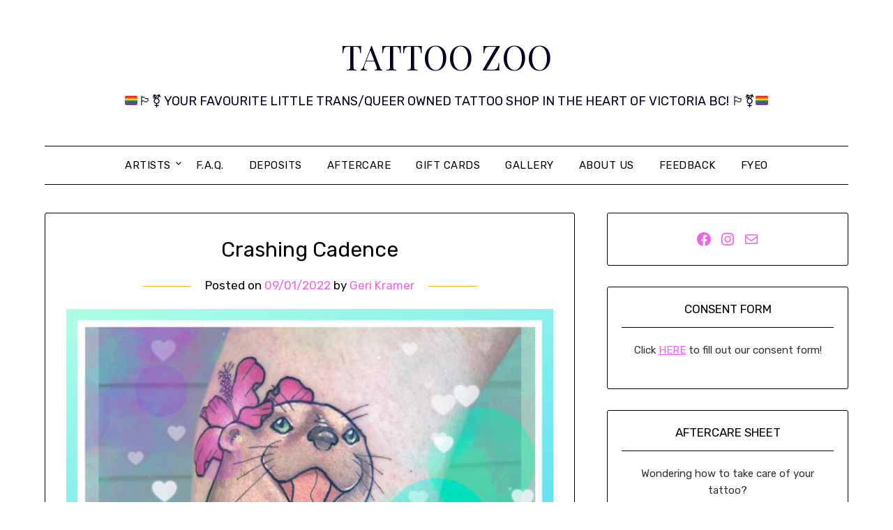

--- FILE ---
content_type: image/svg+xml
request_url: https://s.w.org/images/core/emoji/17.0.2/svg/1f3f3-fe0f-200d-1f308.svg
body_size: 249
content:
<svg xmlns="http://www.w3.org/2000/svg" viewBox="0 0 36 36" xml:space="preserve"><path fill="#880082" d="M0 27a4 4 0 0 0 4 4h28a4 4 0 0 0 4-4v-.5H0v.5z"/><path fill="#3558A0" d="M0 22.07h36v4.6H0z"/><path fill="#138F3E" d="M0 17.83h36v4.5H0z"/><path fill="#FAD220" d="M0 13.5h36V18H0z"/><path fill="#FF7300" d="M0 9.17h36v4.5H0z"/><path fill="#FF000E" d="M32 5H4a4 4 0 0 0-4 4v.33h36V9a4 4 0 0 0-4-4z"/></svg>